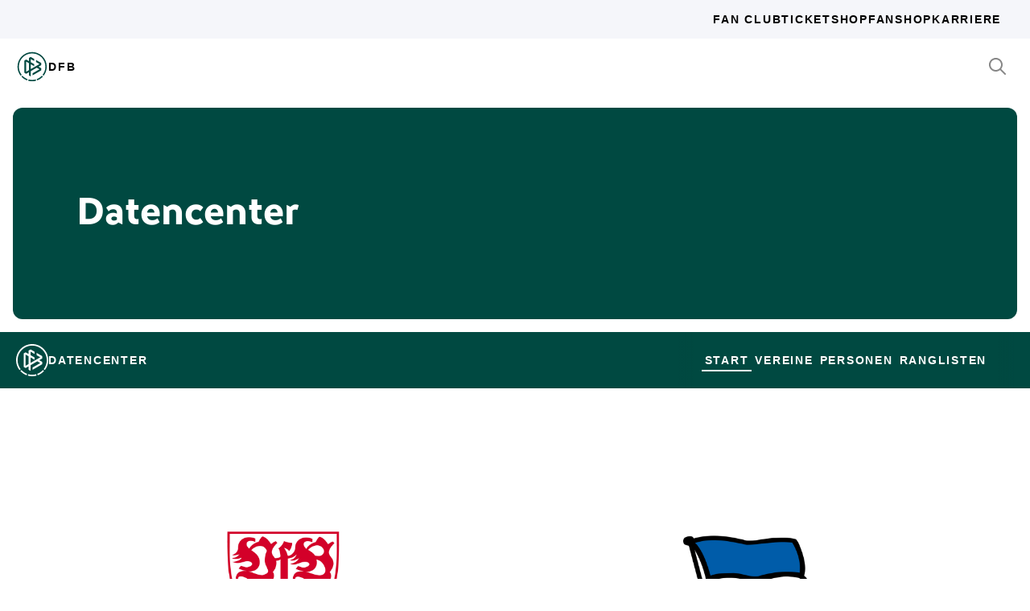

--- FILE ---
content_type: text/html; charset=utf-8
request_url: https://datencenter.dfb.de/datencenter/mannschaftsvergleich/vfb-stuttgart-u-17/hertha-bsc-u-17
body_size: 45942
content:
<!DOCTYPE html>
<html lang="de">
<head>
  <meta charset="utf-8">
  <meta http-equiv="x-ua-compatible" content="ie=edge"> <!-- † -->
  <meta name="viewport" content="width=device-width, initial-scale=1, shrink-to-fit=no">

  <title>Mannschaftsvergleich - DFB Datencenter</title>

  <meta property="og:type" content="website">
  <meta property="og:url" content="https://datencenter.dfb.de/datencenter/mannschaftsvergleich/vfb-stuttgart-u-17/hertha-bsc-u-17">
  <meta property="og:title" content="Mannschaftsvergleich - DFB Datencenter">
  <meta property="og:image" content="https://datencenter.dfb.de/img/datencenter/datencenter-big-16-9-de.jpg">
  <meta property="og:image:width" content="1600">
  <meta property="og:image:height" content="900">
  <meta property="og:description" content="Der Mannschaftsvergleich zwischen VfB Stuttgart U 17 und Hertha BSC U 17 - alle Statistiken und Spiele.">
  <meta property="og:site_name" content="DFB Datencenter">
  <meta property="og:locale" content="de_DE">

  <meta name="twitter:card" content="summary">
  <meta name="twitter:url" content="https://datencenter.dfb.de/datencenter/mannschaftsvergleich/vfb-stuttgart-u-17/hertha-bsc-u-17">
  <meta name="twitter:title" content="Mannschaftsvergleich - DFB Datencenter">
  <meta name="twitter:description" content="Der Mannschaftsvergleich zwischen VfB Stuttgart U 17 und Hertha BSC U 17 - alle Statistiken und Spiele.">
  <meta name="twitter:image" content="https://datencenter.dfb.deimg/datencenter/datencenter-medium-de.jpg">

  <meta name="description" content="Der Mannschaftsvergleich zwischen VfB Stuttgart U 17 und Hertha BSC U 17 - alle Statistiken und Spiele.">
  <link rel="canonical" href="https://datencenter.dfb.de/datencenter/mannschaftsvergleich/vfb-stuttgart-u-17/hertha-bsc-u-17">

    <meta name="robots" content="index,follow">
    <meta name="googlebot" content="index,follow">

  <link href="/toolbox/favicon.png" rel="shortcut icon"></link>
  <link href="/toolbox/touch-icon-iphone.png" rel="apple-touch-icon"></link>
  <link href="/toolbox/touch-icon-ipad.png" rel="apple-touch-icon" sizes="76x76"></link>
  <link href="/toolbox/touch-icon-iphone-retina.png" rel="apple-touch-icon" sizes="120x120"></link>
  <link href="/toolbox/touch-icon-ipad-retina.png" rel="apple-touch-icon" sizes="152x152"></link>

  <script type="importmap" data-turbo-track="reload">{
  "imports": {
    "application": "/assets/application-31c02e35ff02c83c06fe67002f316a314f907c50d98986d0de3bcf33471962f8.js",
    "@hotwired/turbo-rails": "/assets/turbo.min-63ecc989e1e5df5f8665c854468cfb3a7f8e4c1c449391328b00b8d1481c67f3.js",
    "@hotwired/stimulus": "/assets/@hotwired--stimulus-379f09adbcd004e5b2c2793635d128b6e72c08d1ef5337bf8a5d1e260aaa403e.js",
    "@hotwired/stimulus-loading": "/assets/stimulus-loading-3576ce92b149ad5d6959438c6f291e2426c86df3b874c525b30faad51b0d96b3.js",
    "stimulus-use": "/assets/stimulus-use-5ce13a71e738ce2e87c32fcde8ce0a485c3a47d09b5c40f537862c664c692bb7.js",
    "dfb-web-components": "/assets/dfb-web-components-f747b49d784becd8d4aeca3d40a80caf862a8dbb9af829ff112367520b13c2ee.js",
    "stimulus-autocomplete": "/assets/stimulus-autocomplete-db62d6c44e96a8b465ccf65261cc8189936e1864b6282c67105ed83247146555.js",
    "controllers/application": "/assets/controllers/application-992de401b2daa10b774ececa0f4b3a9a17784229cf80053802bb0278bea09c8d.js",
    "controllers": "/assets/controllers/index-e39a43203a58b7edc0335927dfc2e083f9833b16fc65716da3104a10137fc64f.js",
    "controllers/news_controller": "/assets/controllers/news_controller-86ec3c765c2d6b39be42f22c7d412d4a6ca3ff7b852f51319b788a6e158495d0.js",
    "controllers/search_controller": "/assets/controllers/search_controller-b37cfd90f93efd0978ae58957c5c774c8b83dccc939377b113beb569ec41a8d1.js",
    "controllers/spinner_controller": "/assets/controllers/spinner_controller-9b1a607550b291501141728f5609c005404e56ac3ac0a43e324a7b121171907d.js",
    "controllers/turbo_frame_history_controller": "/assets/controllers/turbo_frame_history_controller-322a8e2a5fcba192ef7cdb0ea070db4be230eacd692afd5906819b9ab08ef135.js"
  }
}</script>
<link rel="modulepreload" href="/assets/application-31c02e35ff02c83c06fe67002f316a314f907c50d98986d0de3bcf33471962f8.js">
<link rel="modulepreload" href="/assets/turbo.min-63ecc989e1e5df5f8665c854468cfb3a7f8e4c1c449391328b00b8d1481c67f3.js">
<link rel="modulepreload" href="/assets/@hotwired--stimulus-379f09adbcd004e5b2c2793635d128b6e72c08d1ef5337bf8a5d1e260aaa403e.js">
<link rel="modulepreload" href="/assets/stimulus-loading-3576ce92b149ad5d6959438c6f291e2426c86df3b874c525b30faad51b0d96b3.js">
<link rel="modulepreload" href="/assets/stimulus-use-5ce13a71e738ce2e87c32fcde8ce0a485c3a47d09b5c40f537862c664c692bb7.js">
<link rel="modulepreload" href="/assets/dfb-web-components-f747b49d784becd8d4aeca3d40a80caf862a8dbb9af829ff112367520b13c2ee.js">
<link rel="modulepreload" href="/assets/stimulus-autocomplete-db62d6c44e96a8b465ccf65261cc8189936e1864b6282c67105ed83247146555.js">
<link rel="modulepreload" href="/assets/controllers/application-992de401b2daa10b774ececa0f4b3a9a17784229cf80053802bb0278bea09c8d.js">
<link rel="modulepreload" href="/assets/controllers/index-e39a43203a58b7edc0335927dfc2e083f9833b16fc65716da3104a10137fc64f.js">
<link rel="modulepreload" href="/assets/controllers/news_controller-86ec3c765c2d6b39be42f22c7d412d4a6ca3ff7b852f51319b788a6e158495d0.js">
<link rel="modulepreload" href="/assets/controllers/search_controller-b37cfd90f93efd0978ae58957c5c774c8b83dccc939377b113beb569ec41a8d1.js">
<link rel="modulepreload" href="/assets/controllers/spinner_controller-9b1a607550b291501141728f5609c005404e56ac3ac0a43e324a7b121171907d.js">
<link rel="modulepreload" href="/assets/controllers/turbo_frame_history_controller-322a8e2a5fcba192ef7cdb0ea070db4be230eacd692afd5906819b9ab08ef135.js">
<script type="module">import "application"</script>

    <link href="https://www.dfb.de/static/brands/dachmarke/assets/main.bundle.css" media="all" rel="stylesheet" type="text/css">
    <script src="https://www.dfb.de/static/dfb-web-components.js" data-proxy="true"></script>
    <script src="/assets/echarts.min-8b075f001650a5f0b497dfd2c9a94d1491f212fd1e56e43ae73a4493bf48f054.js"></script>

  <script type="text/javascript">
    window.leagueCurveData = {};
    window.global_request_path = '/datencenter/mannschaftsvergleich/vfb-stuttgart-u-17/hertha-bsc-u-17';
    window.i18n_magic_path_fragments = {};
    window.i18n_magic_path_fragments.current_matchday = 'aktueller-spieltag';
    window.i18n_magic_path_fragments.current_matchweek = 'aktuelle-spielwoche';
  </script>



  <meta name="csrf-param" content="authenticity_token" />
<meta name="csrf-token" content="VjKcn8FgSdTafYy1uIOTC1DMaGZgLrtQJsYx1sxqj0gdHIUUPL8fZVai3iE2sThtoEKf3zwcSGg9CZa1D2Kcdw==" />
</head>
<body >
  <div style="margin-bottom: 3em">
  <dfb-header
    silentCheckSsoPath="https://datencenter.dfb.de/silent-check-sso.html"
    src="https://www.dfb.de/navigation/mainNavigation-de.json"
    brand="data-center"
  ></dfb-header>

  <section class="m-StageSection">
    <div class="m-StageSection-wrapper">
      <div class="m-StageSection-container">
        <div class="m-StageSection-text">
          <h2 class="dfb-Headline dfb-Headline--h2 headline">
            Datencenter
          </h2>
        </div>
      </div>
    </div>
  </section>

  <dfb-sub-navigation
    src="https://www.dfb.de/navigation/mainNavigation-de.json"
    brand="data-center"
    root-path="/datencenter"
  ></dfb-sub-navigation>
</div>


    
<div class="m-TeamComparison">
  <div class="m-TeamComparison-wrapper">
    <div class="m-TeamComparison-container">
      <div class="m-TeamComparison-content">
        <div class="m-TeamComparison-result">
          <div class="m-TeamComparison-team" data-team-kind="club">
            <img class="m-TeamComparison-logo" src="https://assets.dfb.de/uploads/000/027/692/original_vfb.jpg?1493068594" alt="VfB Stuttgart U 17">
            <div class="m-TeamComparison-title">VfB Stuttgart U 17</div>
          </div>
          <div class="m-TeamComparison-score">vs</div>
          <div class="m-TeamComparison-team" data-team-kind="club">
            <img class="m-TeamComparison-logo" src="https://assets.dfb.de/uploads/000/018/129/original_Hertha_BSC.jpg?1493059507" alt="Hertha BSC U 17">
            <div class="m-TeamComparison-title">Hertha BSC U 17</div>
          </div>
        </div>
        <div class="m-TeamComparison-balance">
          <div class="m-TeamComparison-caption">
            Spielebilanz aus Sicht von VfB Stuttgart U 17
          </div>
          <div class="c-DonutChart">
            <div class="c-DonutChart-legend">
              <div class="c-DonutChart-legend-list">
                <div class="c-DonutChart-legend-item c-DonutChart-legend-item--won">
                  Sieg von VfB Stuttgart U 17
                </div>
                <div class="c-DonutChart-legend-item c-DonutChart-legend-item--even">
                  Unentschieden
                </div>
                <div class="c-DonutChart-legend-item c-DonutChart-legend-item--lost">
                  Sieg von Hertha BSC U 17
                </div>
              </div>
            </div>
            <div class="c-DonutChart-donut-charts">
              <div class="c-DonutChart-chart-item">
  <div class="c-DonutChart-title">Gesamt</div>
  <div class="c-DonutChart-chart">
    <div class="c-DonutChart-chart-number">7</div>
    <svg class="c-DonutChart-chart-svg" viewbox="0 0 200 200" version="1.1" xmlns="http://www.w3.org/2000/svg">
      <circle
        class="c-DonutChart-chart-segment c-DonutChart-chart-segment--won"
        r="84"
        cx="100"
        cy="100"
        stroke-dasharray="528"
        stroke-dashoffset="528"
        stroke-width="16"
        style="--stroke-dashoffset: 0"
        fill="transparent"
      />
      <circle
        class="c-DonutChart-chart-segment c-DonutChart-chart-segment--even"
        r="84"
        cx="100"
        cy="100"
        stroke-dasharray="528"
        stroke-dashoffset="528"
        stroke-width="16"
        style="--stroke-dashoffset: 226"
        fill="transparent"
      />
      <circle
        class="c-DonutChart-chart-segment c-DonutChart-chart-segment--lost"
        r="84"
        cx="100"
        cy="100"
        stroke-dasharray="528"
        stroke-dashoffset="528"
        stroke-width="16"
        style="--stroke-dashoffset: 377"
        fill="transparent"
      />
    </svg>
  </div>
  <div class="c-DonutChart-legend c-DonutChart-legend--small">
    <div class="c-DonutChart-legend-list">
      <div class="c-DonutChart-legend-item c-DonutChart-legend-item--won">3</div>
      <div class="c-DonutChart-legend-item c-DonutChart-legend-item--even">2</div>
      <div class="c-DonutChart-legend-item c-DonutChart-legend-item--lost">2</div>
    </div>
  </div>
</div>

              <div class="c-DonutChart-chart-item">
  <div class="c-DonutChart-title">Heim</div>
  <div class="c-DonutChart-chart">
    <div class="c-DonutChart-chart-number">3</div>
    <svg class="c-DonutChart-chart-svg" viewbox="0 0 200 200" version="1.1" xmlns="http://www.w3.org/2000/svg">
      <circle
        class="c-DonutChart-chart-segment c-DonutChart-chart-segment--won"
        r="84"
        cx="100"
        cy="100"
        stroke-dasharray="528"
        stroke-dashoffset="528"
        stroke-width="16"
        style="--stroke-dashoffset: 0"
        fill="transparent"
      />
      <circle
        class="c-DonutChart-chart-segment c-DonutChart-chart-segment--even"
        r="84"
        cx="100"
        cy="100"
        stroke-dasharray="528"
        stroke-dashoffset="528"
        stroke-width="16"
        style="--stroke-dashoffset: 176"
        fill="transparent"
      />
      <circle
        class="c-DonutChart-chart-segment c-DonutChart-chart-segment--lost"
        r="84"
        cx="100"
        cy="100"
        stroke-dasharray="528"
        stroke-dashoffset="528"
        stroke-width="16"
        style="--stroke-dashoffset: 352"
        fill="transparent"
      />
    </svg>
  </div>
  <div class="c-DonutChart-legend c-DonutChart-legend--small">
    <div class="c-DonutChart-legend-list">
      <div class="c-DonutChart-legend-item c-DonutChart-legend-item--won">1</div>
      <div class="c-DonutChart-legend-item c-DonutChart-legend-item--even">1</div>
      <div class="c-DonutChart-legend-item c-DonutChart-legend-item--lost">1</div>
    </div>
  </div>
</div>

              <div class="c-DonutChart-chart-item">
  <div class="c-DonutChart-title">Auswärts</div>
  <div class="c-DonutChart-chart">
    <div class="c-DonutChart-chart-number">4</div>
    <svg class="c-DonutChart-chart-svg" viewbox="0 0 200 200" version="1.1" xmlns="http://www.w3.org/2000/svg">
      <circle
        class="c-DonutChart-chart-segment c-DonutChart-chart-segment--won"
        r="84"
        cx="100"
        cy="100"
        stroke-dasharray="528"
        stroke-dashoffset="528"
        stroke-width="16"
        style="--stroke-dashoffset: 0"
        fill="transparent"
      />
      <circle
        class="c-DonutChart-chart-segment c-DonutChart-chart-segment--even"
        r="84"
        cx="100"
        cy="100"
        stroke-dasharray="528"
        stroke-dashoffset="528"
        stroke-width="16"
        style="--stroke-dashoffset: 264"
        fill="transparent"
      />
      <circle
        class="c-DonutChart-chart-segment c-DonutChart-chart-segment--lost"
        r="84"
        cx="100"
        cy="100"
        stroke-dasharray="528"
        stroke-dashoffset="528"
        stroke-width="16"
        style="--stroke-dashoffset: 396"
        fill="transparent"
      />
    </svg>
  </div>
  <div class="c-DonutChart-legend c-DonutChart-legend--small">
    <div class="c-DonutChart-legend-list">
      <div class="c-DonutChart-legend-item c-DonutChart-legend-item--won">2</div>
      <div class="c-DonutChart-legend-item c-DonutChart-legend-item--even">1</div>
      <div class="c-DonutChart-legend-item c-DonutChart-legend-item--lost">1</div>
    </div>
  </div>
</div>

            </div>
          </div>
        </div>

            <div class="m-TeamComparison-peak">
              <div class="m-TeamComparison-peak-item">
                <div class="m-TeamComparison-title">Höchster Sieg</div>
                <div class="m-TeamComparison-peak-score">
                    2 : 1
                </div>
              </div>
              <div class="m-TeamComparison-peak-item">
                <div class="m-TeamComparison-title">Höchste Niederlage</div>
                <div class="m-TeamComparison-peak-score">
                    1 : 4
                </div>
              </div>
            </div>

          <div class="m-TeamComparison-bar-chart">
  <div class="m-TeamComparison-bar-list">
            <div class="m-TeamComparison-bar-item">
        <div class="m-TeamComparison-bar-number m-TeamComparison-bar-number--home">7</div>
        <div class="m-TeamComparison-bar-wrapper m-TeamComparison-bar-wrapper--home" data-team-kind="club">
          <div class="m-TeamComparison-bar-graph" style="width: 36.8421052631579%;"></div>
          <img class="m-TeamComparison-bar-logo m-TeamComparison-bar-logo--home" src="https://assets.dfb.de/uploads/000/027/692/original_vfb.jpg?1493068594" alt="VfB Stuttgart U 17">
        </div>
        <div class="m-TeamComparison-bar-label m-TeamComparison-caption">Tore</div>
        <div class="m-TeamComparison-bar-wrapper m-TeamComparison-bar-wrapper--away" data-team-kind="club">
          <div class="m-TeamComparison-bar-graph" style="width: 47.36842105263158%;"></div>
          <img class="m-TeamComparison-bar-logo m-TeamComparison-bar-logo--away" src="https://assets.dfb.de/uploads/000/018/129/original_Hertha_BSC.jpg?1493059507" alt="Hertha BSC U 17">
        </div>
        <div class="m-TeamComparison-bar-number m-TeamComparison-bar-number--away">9</div>
      </div>

            <div class="m-TeamComparison-bar-item">
        <div class="m-TeamComparison-bar-number m-TeamComparison-bar-number--home">2</div>
        <div class="m-TeamComparison-bar-wrapper m-TeamComparison-bar-wrapper--home" data-team-kind="club">
          <div class="m-TeamComparison-bar-graph" style="width: 10.526315789473685%;"></div>
        </div>
        <div class="m-TeamComparison-bar-label m-TeamComparison-caption">Zu Null Spiele</div>
        <div class="m-TeamComparison-bar-wrapper m-TeamComparison-bar-wrapper--away" data-team-kind="club">
          <div class="m-TeamComparison-bar-graph" style="width: 5.2631578947368425%;"></div>
        </div>
        <div class="m-TeamComparison-bar-number m-TeamComparison-bar-number--away">1</div>
      </div>

  </div>
</div>

          <div class="m-TeamComparison-bar-chart">
    <div class="m-TeamComparison-bar-title m-TeamComparison-title"><span class="translation_missing" title="translation missing: de.teams.compare.cards">Cards</span></div>
  <div class="m-TeamComparison-bar-list">
            <div class="m-TeamComparison-bar-item">
        <div class="m-TeamComparison-bar-number m-TeamComparison-bar-number--home">6</div>
        <div class="m-TeamComparison-bar-wrapper m-TeamComparison-bar-wrapper--home" data-team-kind="club">
          <div class="m-TeamComparison-bar-graph" style="width: 50.0%;"></div>
          <img class="m-TeamComparison-bar-logo m-TeamComparison-bar-logo--home" src="https://assets.dfb.de/uploads/000/027/692/original_vfb.jpg?1493068594" alt="VfB Stuttgart U 17">
        </div>
        <div class="m-TeamComparison-bar-label m-TeamComparison-caption">Gelb</div>
        <div class="m-TeamComparison-bar-wrapper m-TeamComparison-bar-wrapper--away" data-team-kind="club">
          <div class="m-TeamComparison-bar-graph" style="width: 41.666666666666664%;"></div>
          <img class="m-TeamComparison-bar-logo m-TeamComparison-bar-logo--away" src="https://assets.dfb.de/uploads/000/018/129/original_Hertha_BSC.jpg?1493059507" alt="Hertha BSC U 17">
        </div>
        <div class="m-TeamComparison-bar-number m-TeamComparison-bar-number--away">5</div>
      </div>

            <div class="m-TeamComparison-bar-item">
        <div class="m-TeamComparison-bar-number m-TeamComparison-bar-number--home">0</div>
        <div class="m-TeamComparison-bar-wrapper m-TeamComparison-bar-wrapper--home" data-team-kind="club">
          <div class="m-TeamComparison-bar-graph" style="width: 0.0%;"></div>
        </div>
        <div class="m-TeamComparison-bar-label m-TeamComparison-caption">Gelb-Rot</div>
        <div class="m-TeamComparison-bar-wrapper m-TeamComparison-bar-wrapper--away" data-team-kind="club">
          <div class="m-TeamComparison-bar-graph" style="width: 0.0%;"></div>
        </div>
        <div class="m-TeamComparison-bar-number m-TeamComparison-bar-number--away">0</div>
      </div>

            <div class="m-TeamComparison-bar-item">
        <div class="m-TeamComparison-bar-number m-TeamComparison-bar-number--home">0</div>
        <div class="m-TeamComparison-bar-wrapper m-TeamComparison-bar-wrapper--home" data-team-kind="club">
          <div class="m-TeamComparison-bar-graph" style="width: 0.0%;"></div>
        </div>
        <div class="m-TeamComparison-bar-label m-TeamComparison-caption">Rot</div>
        <div class="m-TeamComparison-bar-wrapper m-TeamComparison-bar-wrapper--away" data-team-kind="club">
          <div class="m-TeamComparison-bar-graph" style="width: 8.333333333333334%;"></div>
        </div>
        <div class="m-TeamComparison-bar-number m-TeamComparison-bar-number--away">1</div>
      </div>

  </div>
</div>

          <div class="m-TeamComparison-bar-chart">
    <div class="m-TeamComparison-bar-title m-TeamComparison-title"><span class="translation_missing" title="translation missing: de.teams.compare.player_with_most">Player With Most</span></div>
  <div class="m-TeamComparison-bar-list">
            <div class="m-TeamComparison-bar-item">
        <div class="m-TeamComparison-bar-number m-TeamComparison-bar-number--home">2</div>
        <div class="m-TeamComparison-bar-wrapper m-TeamComparison-bar-wrapper--home" data-team-kind="club">
          <div class="m-TeamComparison-bar-graph" style="width: 25.0%;"></div>
          <div class="m-TeamComparison-bar-description m-TeamComparison-bar-description--home m-TeamComparison-caption">
            <a href="https://datencenter.dfb.de/profil/390209?historize_title=Mannschaftsvergleich&amp;historize_url=">Paulo Fritschi</a>
          </div>
          <img class="m-TeamComparison-bar-logo m-TeamComparison-bar-logo--home" src="https://assets.dfb.de/uploads/000/027/692/original_vfb.jpg?1493068594" alt="VfB Stuttgart U 17">
        </div>
        <div class="m-TeamComparison-bar-label m-TeamComparison-caption">Spielen</div>
        <div class="m-TeamComparison-bar-wrapper m-TeamComparison-bar-wrapper--away" data-team-kind="club">
          <div class="m-TeamComparison-bar-graph" style="width: 25.0%;"></div>
          <div class="m-TeamComparison-bar-description m-TeamComparison-bar-description--away m-TeamComparison-caption">
            <a href="https://datencenter.dfb.de/profil/391185?historize_title=Mannschaftsvergleich&amp;historize_url=">Tim Hoffmann</a>
          </div>
          <img class="m-TeamComparison-bar-logo m-TeamComparison-bar-logo--away" src="https://assets.dfb.de/uploads/000/018/129/original_Hertha_BSC.jpg?1493059507" alt="Hertha BSC U 17">
        </div>
        <div class="m-TeamComparison-bar-number m-TeamComparison-bar-number--away">2</div>
      </div>

            <div class="m-TeamComparison-bar-item">
        <div class="m-TeamComparison-bar-number m-TeamComparison-bar-number--home">2</div>
        <div class="m-TeamComparison-bar-wrapper m-TeamComparison-bar-wrapper--home" data-team-kind="club">
          <div class="m-TeamComparison-bar-graph" style="width: 25.0%;"></div>
          <div class="m-TeamComparison-bar-description m-TeamComparison-bar-description--home m-TeamComparison-caption">
            <a href="https://datencenter.dfb.de/profil/390276?historize_title=Mannschaftsvergleich&amp;historize_url=">Laurin Ulrich</a>
          </div>
        </div>
        <div class="m-TeamComparison-bar-label m-TeamComparison-caption">Toren</div>
        <div class="m-TeamComparison-bar-wrapper m-TeamComparison-bar-wrapper--away" data-team-kind="club">
          <div class="m-TeamComparison-bar-graph" style="width: 25.0%;"></div>
          <div class="m-TeamComparison-bar-description m-TeamComparison-bar-description--away m-TeamComparison-caption">
            <a href="https://datencenter.dfb.de/profil/26136?historize_title=Mannschaftsvergleich&amp;historize_url=">Sascha Schrödter</a>
          </div>
        </div>
        <div class="m-TeamComparison-bar-number m-TeamComparison-bar-number--away">2</div>
      </div>

  </div>
</div>


        <div class="m-TeamComparison-matches">

            <div
  class="c-MatchTable"
  data-turbo="false"
>
    <h6 class="dfb-Headline dfb-Headline--h6 c-MatchTable-title">
      B-Junioren Meisterschaft
    </h6>

  <div class="c-MatchTable-table">
    <div class="c-MatchTable-head">
      <div class="c-MatchTable-row">
        <div class="c-MatchTable-col c-MatchTable-info c-MatchTable-info--home">Datum</div>
        <div class="c-MatchTable-col c-MatchTable-team c-MatchTable-team--home">Heim</div>
        <div class="c-MatchTable-col c-MatchTable-center"></div>
        <div class="c-MatchTable-col c-MatchTable-team c-MatchTable-team--away">Auswärts</div>
        <div class="c-MatchTable-col c-MatchTable-info c-MatchTable-info--away">Links</div>
      </div>
    </div>
    <div class="c-MatchTable-body">
      
              <div
  class="c-MatchTable-row"
>
  <div class="c-MatchTable-col c-MatchTable-info c-MatchTable-info--home" id="match_2332365">
    <div class="c-MatchTable-description">
        <p class="dfb-Paragraph dfb-Paragraph--small">
              Halbfinale
        </p>
      <p class="dfb-Paragraph dfb-Paragraph--small">
        Sonntag, 01.05.2022 15:30 Uhr
      </p>
    </div>
  </div>
  <div class="c-MatchTable-col c-MatchTable-team c-MatchTable-team--home" data-team-kind="club">
    <a href="https://datencenter.dfb.de/competitions/meisterschaft-1418/seasons/2022/teams/hertha-bsc-u-17?datacenter_name=datencenter?historize_title=Mannschaftsvergleich&amp;historize_url=">Hertha BSC U&nbsp;17</a>
    <img alt="Vereinslogo Hertha BSC U 17" class="c-MatchTable-emblem" data-team-kind="club" src="https://assets.dfb.de/uploads/000/018/129/original_Hertha_BSC.jpg?1493059507" />
  </div>
  <div class="c-MatchTable-col c-MatchTable-center">
      <div class="c-MatchTable-score">
          <a href="https://datencenter.dfb.de/datencenter/meisterschaft-1418/2022/halbfinale/hertha-bsc-u-17-vfb-stuttgart-u-17-2332365">
            1 : 2
</a>      </div>
  </div>
  <div class="c-MatchTable-col c-MatchTable-team c-MatchTable-team--away" data-team-kind="club">
    <img alt="Vereinslogo VfB Stuttgart U 17" class="c-MatchTable-emblem" data-team-kind="club" src="https://assets.dfb.de/uploads/000/027/692/original_vfb.jpg?1493068594" />
    <a href="https://datencenter.dfb.de/competitions/meisterschaft-1418/seasons/2022/teams/vfb-stuttgart-u-17?datacenter_name=datencenter?historize_title=Mannschaftsvergleich&amp;historize_url=">VfB Stuttgart U&nbsp;17</a>
  </div>
  <div class="c-MatchTable-col c-MatchTable-info c-MatchTable-info--away">
      <a class="c-MatchTable-link" href="https://datencenter.dfb.de/datencenter/meisterschaft-1418/2022/halbfinale/hertha-bsc-u-17-vfb-stuttgart-u-17-2332365">
        <div class="dfb-Icon">
          <svg class="dfb-Symbol dfb-Symbol--dfbIconInformation" viewBox="0 0 24 24" aria-hidden="true">
            <use xlink:href="#dfb-icon-information" href="#dfb-icon-information"></use>
          </svg>
        </div>
        Schema
</a>


      <a class="c-MatchTable-link c-MatchTable-link--liveticker" style="display: none" href="https://datencenter.dfb.de/matches/hertha-bsc-u-17-vfb-stuttgart-u-17-2332365/liveticker?datacenter_name=datencenter">
        <div class="dfb-Icon">
          <svg class="dfb-Symbol" width="24" height="24" viewBox="0 0 24 24">
            <path
              fill-rule="evenodd"
              clip-rule="evenodd"
              d="M20 12.8076V9C20 4.58172 16.4183 1 12 1C7.58176 1 4.00004 4.58172 4.00004 9V12.8076L1.52344 19H8.00004C8.00004 21.2091 9.7909 23 12 23C14.2092 23 16 21.2091 16 19H22.4766L20 12.8076ZM12 21C10.8961 20.9985 10.0015 20.104 10 19H14C13.9985 20.104 13.104 20.9985 12 21ZM4.47664 17L6.00004 13.1924V9C6.00004 5.68629 8.68633 3 12 3C15.3137 3 18 5.68629 18 9V13.1924L19.5234 17H4.47664Z"
              fill="currentColor"
            />
          </svg>
        </div>
        Liveticker
</a>  </div>
</div>
<div
  class="c-MatchTable-row"
>
  <div class="c-MatchTable-col c-MatchTable-info c-MatchTable-info--home" id="match_2332363">
    <div class="c-MatchTable-description">
        <p class="dfb-Paragraph dfb-Paragraph--small">
              Halbfinale
        </p>
      <p class="dfb-Paragraph dfb-Paragraph--small">
        Mittwoch, 27.04.2022 19:00 Uhr
      </p>
    </div>
  </div>
  <div class="c-MatchTable-col c-MatchTable-team c-MatchTable-team--home" data-team-kind="club">
    <a href="https://datencenter.dfb.de/competitions/meisterschaft-1418/seasons/2022/teams/vfb-stuttgart-u-17?datacenter_name=datencenter?historize_title=Mannschaftsvergleich&amp;historize_url=">VfB Stuttgart U&nbsp;17</a>
    <img alt="Vereinslogo VfB Stuttgart U 17" class="c-MatchTable-emblem" data-team-kind="club" src="https://assets.dfb.de/uploads/000/027/692/original_vfb.jpg?1493068594" />
  </div>
  <div class="c-MatchTable-col c-MatchTable-center">
      <div class="c-MatchTable-score">
          <a href="https://datencenter.dfb.de/datencenter/meisterschaft-1418/2022/halbfinale/vfb-stuttgart-u-17-hertha-bsc-u-17-2332363">
            1 : 0
</a>      </div>
  </div>
  <div class="c-MatchTable-col c-MatchTable-team c-MatchTable-team--away" data-team-kind="club">
    <img alt="Vereinslogo Hertha BSC U 17" class="c-MatchTable-emblem" data-team-kind="club" src="https://assets.dfb.de/uploads/000/018/129/original_Hertha_BSC.jpg?1493059507" />
    <a href="https://datencenter.dfb.de/competitions/meisterschaft-1418/seasons/2022/teams/hertha-bsc-u-17?datacenter_name=datencenter?historize_title=Mannschaftsvergleich&amp;historize_url=">Hertha BSC U&nbsp;17</a>
  </div>
  <div class="c-MatchTable-col c-MatchTable-info c-MatchTable-info--away">
      <a class="c-MatchTable-link" href="https://datencenter.dfb.de/datencenter/meisterschaft-1418/2022/halbfinale/vfb-stuttgart-u-17-hertha-bsc-u-17-2332363">
        <div class="dfb-Icon">
          <svg class="dfb-Symbol dfb-Symbol--dfbIconInformation" viewBox="0 0 24 24" aria-hidden="true">
            <use xlink:href="#dfb-icon-information" href="#dfb-icon-information"></use>
          </svg>
        </div>
        Schema
</a>


      <a class="c-MatchTable-link c-MatchTable-link--liveticker" style="display: none" href="https://datencenter.dfb.de/matches/vfb-stuttgart-u-17-hertha-bsc-u-17-2332363/liveticker?datacenter_name=datencenter">
        <div class="dfb-Icon">
          <svg class="dfb-Symbol" width="24" height="24" viewBox="0 0 24 24">
            <path
              fill-rule="evenodd"
              clip-rule="evenodd"
              d="M20 12.8076V9C20 4.58172 16.4183 1 12 1C7.58176 1 4.00004 4.58172 4.00004 9V12.8076L1.52344 19H8.00004C8.00004 21.2091 9.7909 23 12 23C14.2092 23 16 21.2091 16 19H22.4766L20 12.8076ZM12 21C10.8961 20.9985 10.0015 20.104 10 19H14C13.9985 20.104 13.104 20.9985 12 21ZM4.47664 17L6.00004 13.1924V9C6.00004 5.68629 8.68633 3 12 3C15.3137 3 18 5.68629 18 9V13.1924L19.5234 17H4.47664Z"
              fill="currentColor"
            />
          </svg>
        </div>
        Liveticker
</a>  </div>
</div>
<div
  class="c-MatchTable-row"
>
  <div class="c-MatchTable-col c-MatchTable-info c-MatchTable-info--home" id="match_1758345">
    <div class="c-MatchTable-description">
        <p class="dfb-Paragraph dfb-Paragraph--small">
              Finale
        </p>
      <p class="dfb-Paragraph dfb-Paragraph--small">
        Samstag, 15.06.2013 14:00 Uhr
      </p>
    </div>
  </div>
  <div class="c-MatchTable-col c-MatchTable-team c-MatchTable-team--home" data-team-kind="club">
    <a href="https://datencenter.dfb.de/competitions/meisterschaft-1418/seasons/2013/teams/hertha-bsc-u-17?datacenter_name=datencenter?historize_title=Mannschaftsvergleich&amp;historize_url=">Hertha BSC U&nbsp;17</a>
    <img alt="Vereinslogo Hertha BSC U 17" class="c-MatchTable-emblem" data-team-kind="club" src="https://assets.dfb.de/uploads/000/018/129/original_Hertha_BSC.jpg?1493059507" />
  </div>
  <div class="c-MatchTable-col c-MatchTable-center">
      <div class="c-MatchTable-score">
          <a href="https://datencenter.dfb.de/datencenter/meisterschaft-1418/2013/finale/hertha-bsc-u-17-vfb-stuttgart-u-17-1758345">
            0 : 1
</a>      </div>
  </div>
  <div class="c-MatchTable-col c-MatchTable-team c-MatchTable-team--away" data-team-kind="club">
    <img alt="Vereinslogo VfB Stuttgart U 17" class="c-MatchTable-emblem" data-team-kind="club" src="https://assets.dfb.de/uploads/000/070/088/original_stuttgart_vfb_1998_2014.jpg?1437141200" />
    <a href="https://datencenter.dfb.de/competitions/meisterschaft-1418/seasons/2013/teams/vfb-stuttgart-u-17?datacenter_name=datencenter?historize_title=Mannschaftsvergleich&amp;historize_url=">VfB Stuttgart U&nbsp;17</a>
  </div>
  <div class="c-MatchTable-col c-MatchTable-info c-MatchTable-info--away">
      <a class="c-MatchTable-link" href="https://datencenter.dfb.de/datencenter/meisterschaft-1418/2013/finale/hertha-bsc-u-17-vfb-stuttgart-u-17-1758345">
        <div class="dfb-Icon">
          <svg class="dfb-Symbol dfb-Symbol--dfbIconInformation" viewBox="0 0 24 24" aria-hidden="true">
            <use xlink:href="#dfb-icon-information" href="#dfb-icon-information"></use>
          </svg>
        </div>
        Schema
</a>


      <a class="c-MatchTable-link c-MatchTable-link--liveticker" style="display: none" href="https://datencenter.dfb.de/matches/hertha-bsc-u-17-vfb-stuttgart-u-17-1758345/liveticker?datacenter_name=datencenter">
        <div class="dfb-Icon">
          <svg class="dfb-Symbol" width="24" height="24" viewBox="0 0 24 24">
            <path
              fill-rule="evenodd"
              clip-rule="evenodd"
              d="M20 12.8076V9C20 4.58172 16.4183 1 12 1C7.58176 1 4.00004 4.58172 4.00004 9V12.8076L1.52344 19H8.00004C8.00004 21.2091 9.7909 23 12 23C14.2092 23 16 21.2091 16 19H22.4766L20 12.8076ZM12 21C10.8961 20.9985 10.0015 20.104 10 19H14C13.9985 20.104 13.104 20.9985 12 21ZM4.47664 17L6.00004 13.1924V9C6.00004 5.68629 8.68633 3 12 3C15.3137 3 18 5.68629 18 9V13.1924L19.5234 17H4.47664Z"
              fill="currentColor"
            />
          </svg>
        </div>
        Liveticker
</a>  </div>
</div>
<div
  class="c-MatchTable-row"
>
  <div class="c-MatchTable-col c-MatchTable-info c-MatchTable-info--home" id="match_830525">
    <div class="c-MatchTable-description">
        <p class="dfb-Paragraph dfb-Paragraph--small">
              Finale
        </p>
      <p class="dfb-Paragraph dfb-Paragraph--small">
        Samstag, 16.06.2012 14:00 Uhr
      </p>
    </div>
  </div>
  <div class="c-MatchTable-col c-MatchTable-team c-MatchTable-team--home" data-team-kind="club">
    <a href="https://datencenter.dfb.de/competitions/meisterschaft-1418/seasons/2012/teams/hertha-bsc-u-17?datacenter_name=datencenter?historize_title=Mannschaftsvergleich&amp;historize_url=">Hertha BSC U&nbsp;17</a>
    <img alt="Vereinslogo Hertha BSC U 17" class="c-MatchTable-emblem" data-team-kind="club" src="https://assets.dfb.de/uploads/000/065/547/original_berlin_hertha_1995_2012.jpg?1434375365" />
  </div>
  <div class="c-MatchTable-col c-MatchTable-center">
      <div class="c-MatchTable-score">
          <a href="https://datencenter.dfb.de/datencenter/meisterschaft-1418/2012/finale/hertha-bsc-u-17-vfb-stuttgart-u-17-830525">
            2 : 0
</a>      </div>
  </div>
  <div class="c-MatchTable-col c-MatchTable-team c-MatchTable-team--away" data-team-kind="club">
    <img alt="Vereinslogo VfB Stuttgart U 17" class="c-MatchTable-emblem" data-team-kind="club" src="https://assets.dfb.de/uploads/000/070/088/original_stuttgart_vfb_1998_2014.jpg?1437141200" />
    <a href="https://datencenter.dfb.de/competitions/meisterschaft-1418/seasons/2012/teams/vfb-stuttgart-u-17?datacenter_name=datencenter?historize_title=Mannschaftsvergleich&amp;historize_url=">VfB Stuttgart U&nbsp;17</a>
  </div>
  <div class="c-MatchTable-col c-MatchTable-info c-MatchTable-info--away">
      <a class="c-MatchTable-link" href="https://datencenter.dfb.de/datencenter/meisterschaft-1418/2012/finale/hertha-bsc-u-17-vfb-stuttgart-u-17-830525">
        <div class="dfb-Icon">
          <svg class="dfb-Symbol dfb-Symbol--dfbIconInformation" viewBox="0 0 24 24" aria-hidden="true">
            <use xlink:href="#dfb-icon-information" href="#dfb-icon-information"></use>
          </svg>
        </div>
        Schema
</a>


      <a class="c-MatchTable-link c-MatchTable-link--liveticker" style="display: none" href="https://datencenter.dfb.de/matches/hertha-bsc-u-17-vfb-stuttgart-u-17-830525/liveticker?datacenter_name=datencenter">
        <div class="dfb-Icon">
          <svg class="dfb-Symbol" width="24" height="24" viewBox="0 0 24 24">
            <path
              fill-rule="evenodd"
              clip-rule="evenodd"
              d="M20 12.8076V9C20 4.58172 16.4183 1 12 1C7.58176 1 4.00004 4.58172 4.00004 9V12.8076L1.52344 19H8.00004C8.00004 21.2091 9.7909 23 12 23C14.2092 23 16 21.2091 16 19H22.4766L20 12.8076ZM12 21C10.8961 20.9985 10.0015 20.104 10 19H14C13.9985 20.104 13.104 20.9985 12 21ZM4.47664 17L6.00004 13.1924V9C6.00004 5.68629 8.68633 3 12 3C15.3137 3 18 5.68629 18 9V13.1924L19.5234 17H4.47664Z"
              fill="currentColor"
            />
          </svg>
        </div>
        Liveticker
</a>  </div>
</div>
<div
  class="c-MatchTable-row"
>
  <div class="c-MatchTable-col c-MatchTable-info c-MatchTable-info--home" id="match_216972">
    <div class="c-MatchTable-description">
        <p class="dfb-Paragraph dfb-Paragraph--small">
              Halbfinale
        </p>
      <p class="dfb-Paragraph dfb-Paragraph--small">
        Sonntag, 27.06.2004 11:00 Uhr
      </p>
    </div>
  </div>
  <div class="c-MatchTable-col c-MatchTable-team c-MatchTable-team--home" data-team-kind="club">
    <a href="https://datencenter.dfb.de/competitions/meisterschaft-1418/seasons/2004/teams/hertha-bsc-u-17?datacenter_name=datencenter?historize_title=Mannschaftsvergleich&amp;historize_url=">Hertha BSC U&nbsp;17</a>
    <img alt="Vereinslogo Hertha BSC U 17" class="c-MatchTable-emblem" data-team-kind="club" src="https://assets.dfb.de/uploads/000/065/547/original_berlin_hertha_1995_2012.jpg?1434375365" />
  </div>
  <div class="c-MatchTable-col c-MatchTable-center">
      <div class="c-MatchTable-score">
          <a href="https://datencenter.dfb.de/datencenter/meisterschaft-1418/2004/halbfinale/hertha-bsc-u-17-vfb-stuttgart-u-17-216972">
            4 : 5
              <br>
              <small>i.E.</small>
</a>      </div>
  </div>
  <div class="c-MatchTable-col c-MatchTable-team c-MatchTable-team--away" data-team-kind="club">
    <img alt="Vereinslogo VfB Stuttgart U 17" class="c-MatchTable-emblem" data-team-kind="club" src="https://assets.dfb.de/uploads/000/070/088/original_stuttgart_vfb_1998_2014.jpg?1437141200" />
    <a href="https://datencenter.dfb.de/competitions/meisterschaft-1418/seasons/2004/teams/vfb-stuttgart-u-17?datacenter_name=datencenter?historize_title=Mannschaftsvergleich&amp;historize_url=">VfB Stuttgart U&nbsp;17</a>
  </div>
  <div class="c-MatchTable-col c-MatchTable-info c-MatchTable-info--away">
      <a class="c-MatchTable-link" href="https://datencenter.dfb.de/datencenter/meisterschaft-1418/2004/halbfinale/hertha-bsc-u-17-vfb-stuttgart-u-17-216972">
        <div class="dfb-Icon">
          <svg class="dfb-Symbol dfb-Symbol--dfbIconInformation" viewBox="0 0 24 24" aria-hidden="true">
            <use xlink:href="#dfb-icon-information" href="#dfb-icon-information"></use>
          </svg>
        </div>
        Schema
</a>


      <a class="c-MatchTable-link c-MatchTable-link--liveticker" style="display: none" href="https://datencenter.dfb.de/matches/hertha-bsc-u-17-vfb-stuttgart-u-17-216972/liveticker?datacenter_name=datencenter">
        <div class="dfb-Icon">
          <svg class="dfb-Symbol" width="24" height="24" viewBox="0 0 24 24">
            <path
              fill-rule="evenodd"
              clip-rule="evenodd"
              d="M20 12.8076V9C20 4.58172 16.4183 1 12 1C7.58176 1 4.00004 4.58172 4.00004 9V12.8076L1.52344 19H8.00004C8.00004 21.2091 9.7909 23 12 23C14.2092 23 16 21.2091 16 19H22.4766L20 12.8076ZM12 21C10.8961 20.9985 10.0015 20.104 10 19H14C13.9985 20.104 13.104 20.9985 12 21ZM4.47664 17L6.00004 13.1924V9C6.00004 5.68629 8.68633 3 12 3C15.3137 3 18 5.68629 18 9V13.1924L19.5234 17H4.47664Z"
              fill="currentColor"
            />
          </svg>
        </div>
        Liveticker
</a>  </div>
</div>
<div
  class="c-MatchTable-row"
>
  <div class="c-MatchTable-col c-MatchTable-info c-MatchTable-info--home" id="match_216971">
    <div class="c-MatchTable-description">
        <p class="dfb-Paragraph dfb-Paragraph--small">
              Halbfinale
        </p>
      <p class="dfb-Paragraph dfb-Paragraph--small">
        Sonntag, 20.06.2004 16:00 Uhr
      </p>
    </div>
  </div>
  <div class="c-MatchTable-col c-MatchTable-team c-MatchTable-team--home" data-team-kind="club">
    <a href="https://datencenter.dfb.de/competitions/meisterschaft-1418/seasons/2004/teams/vfb-stuttgart-u-17?datacenter_name=datencenter?historize_title=Mannschaftsvergleich&amp;historize_url=">VfB Stuttgart U&nbsp;17</a>
    <img alt="Vereinslogo VfB Stuttgart U 17" class="c-MatchTable-emblem" data-team-kind="club" src="https://assets.dfb.de/uploads/000/070/088/original_stuttgart_vfb_1998_2014.jpg?1437141200" />
  </div>
  <div class="c-MatchTable-col c-MatchTable-center">
      <div class="c-MatchTable-score">
          <a href="https://datencenter.dfb.de/datencenter/meisterschaft-1418/2004/halbfinale/vfb-stuttgart-u-17-hertha-bsc-u-17-216971">
            2 : 2
</a>      </div>
  </div>
  <div class="c-MatchTable-col c-MatchTable-team c-MatchTable-team--away" data-team-kind="club">
    <img alt="Vereinslogo Hertha BSC U 17" class="c-MatchTable-emblem" data-team-kind="club" src="https://assets.dfb.de/uploads/000/065/547/original_berlin_hertha_1995_2012.jpg?1434375365" />
    <a href="https://datencenter.dfb.de/competitions/meisterschaft-1418/seasons/2004/teams/hertha-bsc-u-17?datacenter_name=datencenter?historize_title=Mannschaftsvergleich&amp;historize_url=">Hertha BSC U&nbsp;17</a>
  </div>
  <div class="c-MatchTable-col c-MatchTable-info c-MatchTable-info--away">
      <a class="c-MatchTable-link" href="https://datencenter.dfb.de/datencenter/meisterschaft-1418/2004/halbfinale/vfb-stuttgart-u-17-hertha-bsc-u-17-216971">
        <div class="dfb-Icon">
          <svg class="dfb-Symbol dfb-Symbol--dfbIconInformation" viewBox="0 0 24 24" aria-hidden="true">
            <use xlink:href="#dfb-icon-information" href="#dfb-icon-information"></use>
          </svg>
        </div>
        Schema
</a>


      <a class="c-MatchTable-link c-MatchTable-link--liveticker" style="display: none" href="https://datencenter.dfb.de/matches/vfb-stuttgart-u-17-hertha-bsc-u-17-216971/liveticker?datacenter_name=datencenter">
        <div class="dfb-Icon">
          <svg class="dfb-Symbol" width="24" height="24" viewBox="0 0 24 24">
            <path
              fill-rule="evenodd"
              clip-rule="evenodd"
              d="M20 12.8076V9C20 4.58172 16.4183 1 12 1C7.58176 1 4.00004 4.58172 4.00004 9V12.8076L1.52344 19H8.00004C8.00004 21.2091 9.7909 23 12 23C14.2092 23 16 21.2091 16 19H22.4766L20 12.8076ZM12 21C10.8961 20.9985 10.0015 20.104 10 19H14C13.9985 20.104 13.104 20.9985 12 21ZM4.47664 17L6.00004 13.1924V9C6.00004 5.68629 8.68633 3 12 3C15.3137 3 18 5.68629 18 9V13.1924L19.5234 17H4.47664Z"
              fill="currentColor"
            />
          </svg>
        </div>
        Liveticker
</a>  </div>
</div>
<div
  class="c-MatchTable-row"
>
  <div class="c-MatchTable-col c-MatchTable-info c-MatchTable-info--home" id="match_216986">
    <div class="c-MatchTable-description">
        <p class="dfb-Paragraph dfb-Paragraph--small">
              Finale
        </p>
      <p class="dfb-Paragraph dfb-Paragraph--small">
        Samstag, 05.07.2003 11:00 Uhr
      </p>
    </div>
  </div>
  <div class="c-MatchTable-col c-MatchTable-team c-MatchTable-team--home" data-team-kind="club">
    <a href="https://datencenter.dfb.de/competitions/meisterschaft-1418/seasons/2003/teams/vfb-stuttgart-u-17?datacenter_name=datencenter?historize_title=Mannschaftsvergleich&amp;historize_url=">VfB Stuttgart U&nbsp;17</a>
    <img alt="Vereinslogo VfB Stuttgart U 17" class="c-MatchTable-emblem" data-team-kind="club" src="https://assets.dfb.de/uploads/000/070/088/original_stuttgart_vfb_1998_2014.jpg?1437141200" />
  </div>
  <div class="c-MatchTable-col c-MatchTable-center">
      <div class="c-MatchTable-score">
          <a href="https://datencenter.dfb.de/datencenter/meisterschaft-1418/2003/finale/vfb-stuttgart-u-17-hertha-bsc-u-17-216986">
            1 : 4
</a>      </div>
  </div>
  <div class="c-MatchTable-col c-MatchTable-team c-MatchTable-team--away" data-team-kind="club">
    <img alt="Vereinslogo Hertha BSC U 17" class="c-MatchTable-emblem" data-team-kind="club" src="https://assets.dfb.de/uploads/000/065/547/original_berlin_hertha_1995_2012.jpg?1434375365" />
    <a href="https://datencenter.dfb.de/competitions/meisterschaft-1418/seasons/2003/teams/hertha-bsc-u-17?datacenter_name=datencenter?historize_title=Mannschaftsvergleich&amp;historize_url=">Hertha BSC U&nbsp;17</a>
  </div>
  <div class="c-MatchTable-col c-MatchTable-info c-MatchTable-info--away">
      <a class="c-MatchTable-link" href="https://datencenter.dfb.de/datencenter/meisterschaft-1418/2003/finale/vfb-stuttgart-u-17-hertha-bsc-u-17-216986">
        <div class="dfb-Icon">
          <svg class="dfb-Symbol dfb-Symbol--dfbIconInformation" viewBox="0 0 24 24" aria-hidden="true">
            <use xlink:href="#dfb-icon-information" href="#dfb-icon-information"></use>
          </svg>
        </div>
        Schema
</a>


      <a class="c-MatchTable-link c-MatchTable-link--liveticker" style="display: none" href="https://datencenter.dfb.de/matches/vfb-stuttgart-u-17-hertha-bsc-u-17-216986/liveticker?datacenter_name=datencenter">
        <div class="dfb-Icon">
          <svg class="dfb-Symbol" width="24" height="24" viewBox="0 0 24 24">
            <path
              fill-rule="evenodd"
              clip-rule="evenodd"
              d="M20 12.8076V9C20 4.58172 16.4183 1 12 1C7.58176 1 4.00004 4.58172 4.00004 9V12.8076L1.52344 19H8.00004C8.00004 21.2091 9.7909 23 12 23C14.2092 23 16 21.2091 16 19H22.4766L20 12.8076ZM12 21C10.8961 20.9985 10.0015 20.104 10 19H14C13.9985 20.104 13.104 20.9985 12 21ZM4.47664 17L6.00004 13.1924V9C6.00004 5.68629 8.68633 3 12 3C15.3137 3 18 5.68629 18 9V13.1924L19.5234 17H4.47664Z"
              fill="currentColor"
            />
          </svg>
        </div>
        Liveticker
</a>  </div>
</div>


    </div>
  </div>
</div>
        </div>
      </div>
    </div>
  </div>
</div>



<div style="margin-top: 3em">
<dfb-footer
  src="https://www.dfb.de/navigation/footerNavigation-de.json"
  apiKey="4_3cVBlcDZ91NJQa7FNiuQvg"
></dfb-footer>
</div>

  <div class="u-Sprite" data-href="/sprite.svg" data-revision="0"></div>
  <script src="https://www.dfb.de/static/brands/dachmarke/assets/main.bundle.js" data-proxy="true"></script>
</body>
</html>
